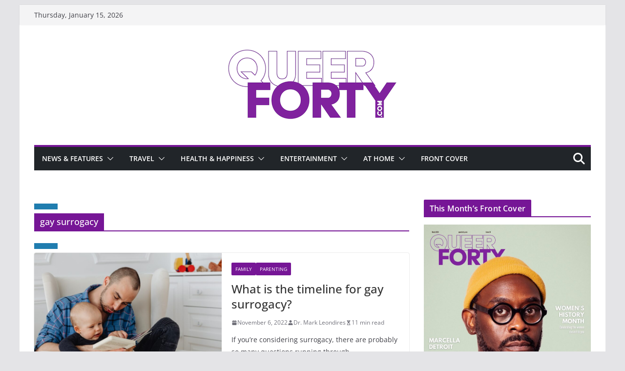

--- FILE ---
content_type: text/html; charset=utf-8
request_url: https://www.google.com/recaptcha/api2/aframe
body_size: 267
content:
<!DOCTYPE HTML><html><head><meta http-equiv="content-type" content="text/html; charset=UTF-8"></head><body><script nonce="UXg_Z-oQxErIL9F5Vpg1Ug">/** Anti-fraud and anti-abuse applications only. See google.com/recaptcha */ try{var clients={'sodar':'https://pagead2.googlesyndication.com/pagead/sodar?'};window.addEventListener("message",function(a){try{if(a.source===window.parent){var b=JSON.parse(a.data);var c=clients[b['id']];if(c){var d=document.createElement('img');d.src=c+b['params']+'&rc='+(localStorage.getItem("rc::a")?sessionStorage.getItem("rc::b"):"");window.document.body.appendChild(d);sessionStorage.setItem("rc::e",parseInt(sessionStorage.getItem("rc::e")||0)+1);localStorage.setItem("rc::h",'1768501807183');}}}catch(b){}});window.parent.postMessage("_grecaptcha_ready", "*");}catch(b){}</script></body></html>